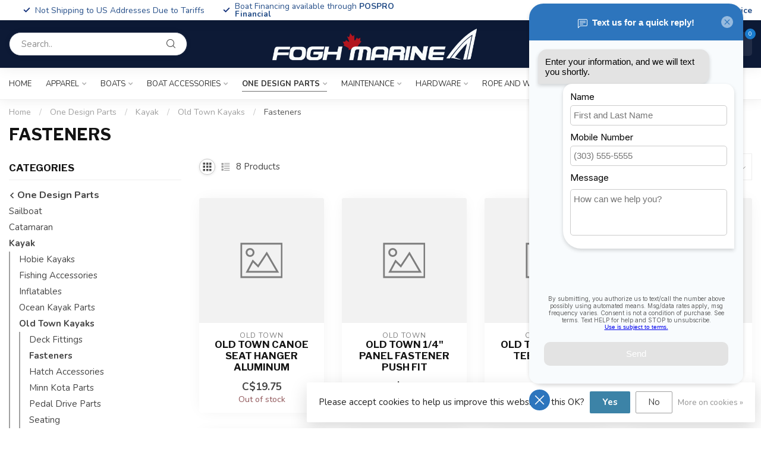

--- FILE ---
content_type: text/javascript;charset=utf-8
request_url: https://shop.foghmarine.com/services/stats/pageview.js
body_size: -436
content:
// SEOshop 13-01-2026 04:36:51

--- FILE ---
content_type: application/javascript; charset=UTF-8
request_url: https://shop.foghmarine.com/cdn-cgi/challenge-platform/scripts/jsd/main.js
body_size: 4605
content:
window._cf_chl_opt={oPNF3:'g'};~function(u4,f,N,D,Y,z,U,k,d){u4=B,function(c,M,ug,u3,L,o){for(ug={c:527,M:543,L:518,o:500,W:495,i:574,C:501,A:538,Q:533},u3=B,L=c();!![];)try{if(o=parseInt(u3(ug.c))/1*(parseInt(u3(ug.M))/2)+parseInt(u3(ug.L))/3+-parseInt(u3(ug.o))/4*(-parseInt(u3(ug.W))/5)+parseInt(u3(ug.i))/6+parseInt(u3(ug.C))/7+-parseInt(u3(ug.A))/8+-parseInt(u3(ug.Q))/9,M===o)break;else L.push(L.shift())}catch(W){L.push(L.shift())}}(y,910009),f=this||self,N=f[u4(536)],D=function(uT,uR,uG,ud,uk,u5,M,L,o){return uT={c:530,M:498},uR={c:487,M:487,L:492,o:487,W:585,i:531,C:492},uG={c:582},ud={c:581},uk={c:582,M:531,L:562,o:505,W:584,i:505,C:584,A:562,Q:505,e:584,s:581,a:492,j:581,m:492,K:492,n:581,J:492,O:487,X:487,V:505,S:581,v:492,P:492,u0:492,u1:581,u2:492,ud:492,uG:585},u5=u4,M=String[u5(uT.c)],L={'h':function(W,ub){return ub={c:524,M:531},W==null?'':L.g(W,6,function(i,u6){return u6=B,u6(ub.c)[u6(ub.M)](i)})},'g':function(W,i,C,u7,A,Q,s,j,K,J,O,X,V,S,P,u0,u1,u2){if(u7=u5,null==W)return'';for(Q={},s={},j='',K=2,J=3,O=2,X=[],V=0,S=0,P=0;P<W[u7(uk.c)];P+=1)if(u0=W[u7(uk.M)](P),Object[u7(uk.L)][u7(uk.o)][u7(uk.W)](Q,u0)||(Q[u0]=J++,s[u0]=!0),u1=j+u0,Object[u7(uk.L)][u7(uk.i)][u7(uk.C)](Q,u1))j=u1;else{if(Object[u7(uk.A)][u7(uk.Q)][u7(uk.e)](s,j)){if(256>j[u7(uk.s)](0)){for(A=0;A<O;V<<=1,i-1==S?(S=0,X[u7(uk.a)](C(V)),V=0):S++,A++);for(u2=j[u7(uk.j)](0),A=0;8>A;V=V<<1.11|u2&1,i-1==S?(S=0,X[u7(uk.m)](C(V)),V=0):S++,u2>>=1,A++);}else{for(u2=1,A=0;A<O;V=V<<1.58|u2,i-1==S?(S=0,X[u7(uk.K)](C(V)),V=0):S++,u2=0,A++);for(u2=j[u7(uk.n)](0),A=0;16>A;V=V<<1|1&u2,i-1==S?(S=0,X[u7(uk.J)](C(V)),V=0):S++,u2>>=1,A++);}K--,0==K&&(K=Math[u7(uk.O)](2,O),O++),delete s[j]}else for(u2=Q[j],A=0;A<O;V=V<<1.38|u2&1,i-1==S?(S=0,X[u7(uk.a)](C(V)),V=0):S++,u2>>=1,A++);j=(K--,0==K&&(K=Math[u7(uk.X)](2,O),O++),Q[u1]=J++,String(u0))}if(''!==j){if(Object[u7(uk.L)][u7(uk.V)][u7(uk.W)](s,j)){if(256>j[u7(uk.S)](0)){for(A=0;A<O;V<<=1,S==i-1?(S=0,X[u7(uk.v)](C(V)),V=0):S++,A++);for(u2=j[u7(uk.n)](0),A=0;8>A;V=u2&1|V<<1,S==i-1?(S=0,X[u7(uk.P)](C(V)),V=0):S++,u2>>=1,A++);}else{for(u2=1,A=0;A<O;V=u2|V<<1.24,S==i-1?(S=0,X[u7(uk.u0)](C(V)),V=0):S++,u2=0,A++);for(u2=j[u7(uk.u1)](0),A=0;16>A;V=u2&1.45|V<<1.93,i-1==S?(S=0,X[u7(uk.v)](C(V)),V=0):S++,u2>>=1,A++);}K--,K==0&&(K=Math[u7(uk.X)](2,O),O++),delete s[j]}else for(u2=Q[j],A=0;A<O;V=V<<1.07|1.76&u2,S==i-1?(S=0,X[u7(uk.u2)](C(V)),V=0):S++,u2>>=1,A++);K--,K==0&&O++}for(u2=2,A=0;A<O;V=u2&1|V<<1,i-1==S?(S=0,X[u7(uk.ud)](C(V)),V=0):S++,u2>>=1,A++);for(;;)if(V<<=1,i-1==S){X[u7(uk.J)](C(V));break}else S++;return X[u7(uk.uG)]('')},'j':function(W,u8){return u8=u5,null==W?'':W==''?null:L.i(W[u8(uG.c)],32768,function(i,u9){return u9=u8,W[u9(ud.c)](i)})},'i':function(W,i,C,uu,A,Q,s,j,K,J,O,X,V,S,P,u0,u2,u1){for(uu=u5,A=[],Q=4,s=4,j=3,K=[],X=C(0),V=i,S=1,J=0;3>J;A[J]=J,J+=1);for(P=0,u0=Math[uu(uR.c)](2,2),O=1;O!=u0;u1=X&V,V>>=1,V==0&&(V=i,X=C(S++)),P|=O*(0<u1?1:0),O<<=1);switch(P){case 0:for(P=0,u0=Math[uu(uR.c)](2,8),O=1;u0!=O;u1=V&X,V>>=1,0==V&&(V=i,X=C(S++)),P|=(0<u1?1:0)*O,O<<=1);u2=M(P);break;case 1:for(P=0,u0=Math[uu(uR.M)](2,16),O=1;u0!=O;u1=V&X,V>>=1,V==0&&(V=i,X=C(S++)),P|=(0<u1?1:0)*O,O<<=1);u2=M(P);break;case 2:return''}for(J=A[3]=u2,K[uu(uR.L)](u2);;){if(S>W)return'';for(P=0,u0=Math[uu(uR.c)](2,j),O=1;O!=u0;u1=V&X,V>>=1,V==0&&(V=i,X=C(S++)),P|=(0<u1?1:0)*O,O<<=1);switch(u2=P){case 0:for(P=0,u0=Math[uu(uR.o)](2,8),O=1;O!=u0;u1=V&X,V>>=1,0==V&&(V=i,X=C(S++)),P|=(0<u1?1:0)*O,O<<=1);A[s++]=M(P),u2=s-1,Q--;break;case 1:for(P=0,u0=Math[uu(uR.c)](2,16),O=1;u0!=O;u1=V&X,V>>=1,V==0&&(V=i,X=C(S++)),P|=(0<u1?1:0)*O,O<<=1);A[s++]=M(P),u2=s-1,Q--;break;case 2:return K[uu(uR.W)]('')}if(0==Q&&(Q=Math[uu(uR.M)](2,j),j++),A[u2])u2=A[u2];else if(s===u2)u2=J+J[uu(uR.i)](0);else return null;K[uu(uR.C)](u2),A[s++]=J+u2[uu(uR.i)](0),Q--,J=u2,Q==0&&(Q=Math[uu(uR.o)](2,j),j++)}}},o={},o[u5(uT.M)]=L.h,o}(),Y=h(),z={},z[u4(548)]='o',z[u4(576)]='s',z[u4(468)]='u',z[u4(515)]='z',z[u4(526)]='n',z[u4(545)]='I',z[u4(554)]='b',U=z,f[u4(546)]=function(M,L,o,W,uO,uJ,un,ut,C,A,Q,s,j,K){if(uO={c:483,M:471,L:547,o:483,W:559,i:486,C:499,A:499,Q:513,e:509,s:582,a:490,j:506},uJ={c:512,M:582,L:544},un={c:562,M:505,L:584,o:492},ut=u4,L===null||L===void 0)return W;for(C=I(L),M[ut(uO.c)][ut(uO.M)]&&(C=C[ut(uO.L)](M[ut(uO.o)][ut(uO.M)](L))),C=M[ut(uO.W)][ut(uO.i)]&&M[ut(uO.C)]?M[ut(uO.W)][ut(uO.i)](new M[(ut(uO.A))](C)):function(J,uH,O){for(uH=ut,J[uH(uJ.c)](),O=0;O<J[uH(uJ.M)];J[O]===J[O+1]?J[uH(uJ.L)](O+1,1):O+=1);return J}(C),A='nAsAaAb'.split('A'),A=A[ut(uO.Q)][ut(uO.e)](A),Q=0;Q<C[ut(uO.s)];s=C[Q],j=b(M,L,s),A(j)?(K='s'===j&&!M[ut(uO.a)](L[s]),ut(uO.j)===o+s?i(o+s,j):K||i(o+s,L[s])):i(o+s,j),Q++);return W;function i(J,O,ul){ul=B,Object[ul(un.c)][ul(un.M)][ul(un.L)](W,O)||(W[O]=[]),W[O][ul(un.o)](J)}},k=u4(520)[u4(532)](';'),d=k[u4(513)][u4(509)](k),f[u4(525)]=function(M,L,uV,uE,o,W,i,C){for(uV={c:570,M:582,L:582,o:583,W:492,i:472},uE=u4,o=Object[uE(uV.c)](L),W=0;W<o[uE(uV.M)];W++)if(i=o[W],i==='f'&&(i='N'),M[i]){for(C=0;C<L[o[W]][uE(uV.L)];-1===M[i][uE(uV.o)](L[o[W]][C])&&(d(L[o[W]][C])||M[i][uE(uV.W)]('o.'+L[o[W]][C])),C++);}else M[i]=L[o[W]][uE(uV.i)](function(A){return'o.'+A})},R();function E(c,M,uQ,ur,uA,uC,uw,L,o,W){uQ={c:569,M:470,L:575,o:555,W:502,i:578,C:485,A:575,Q:514,e:528,s:497,a:507,j:519,m:523,K:550,n:564,J:564,O:480,X:480,V:540,S:498,v:503},ur={c:560},uA={c:521,M:571,L:494,o:521},uC={c:507},uw=u4,L=f[uw(uQ.c)],console[uw(uQ.M)](f[uw(uQ.L)]),o=new f[(uw(uQ.o))](),o[uw(uQ.W)](uw(uQ.i),uw(uQ.C)+f[uw(uQ.A)][uw(uQ.Q)]+uw(uQ.e)+L.r),L[uw(uQ.s)]&&(o[uw(uQ.a)]=5e3,o[uw(uQ.j)]=function(uM){uM=uw,M(uM(uC.c))}),o[uw(uQ.m)]=function(uL){uL=uw,o[uL(uA.c)]>=200&&o[uL(uA.c)]<300?M(uL(uA.M)):M(uL(uA.L)+o[uL(uA.o)])},o[uw(uQ.K)]=function(ux){ux=uw,M(ux(ur.c))},W={'t':l(),'lhr':N[uw(uQ.n)]&&N[uw(uQ.J)][uw(uQ.O)]?N[uw(uQ.n)][uw(uQ.X)]:'','api':L[uw(uQ.s)]?!![]:![],'payload':c},o[uw(uQ.V)](D[uw(uQ.S)](JSON[uw(uQ.v)](W)))}function I(c,uK,uZ,M){for(uK={c:547,M:570,L:477},uZ=u4,M=[];c!==null;M=M[uZ(uK.c)](Object[uZ(uK.M)](c)),c=Object[uZ(uK.L)](c));return M}function T(L,o,y3,uU,W,i){if(y3={c:497,M:571,L:549,o:558,W:537,i:476,C:516,A:573,Q:549,e:537,s:476,a:551,j:474,m:573},uU=u4,!L[uU(y3.c)])return;o===uU(y3.M)?(W={},W[uU(y3.L)]=uU(y3.o),W[uU(y3.W)]=L.r,W[uU(y3.i)]=uU(y3.M),f[uU(y3.C)][uU(y3.A)](W,'*')):(i={},i[uU(y3.Q)]=uU(y3.o),i[uU(y3.e)]=L.r,i[uU(y3.s)]=uU(y3.a),i[uU(y3.j)]=o,f[uU(y3.C)][uU(y3.m)](i,'*'))}function R(y2,y1,uP,uY,c,M,L,o,W){if(y2={c:569,M:497,L:557,o:553,W:529,i:529,C:481,A:580,Q:580},y1={c:557,M:553,L:580},uP={c:484},uY=u4,c=f[uY(y2.c)],!c)return;if(!H())return;(M=![],L=c[uY(y2.M)]===!![],o=function(uF,i){if(uF=uY,!M){if(M=!![],!H())return;i=G(),E(i.r,function(C){T(c,C)}),i.e&&F(uF(uP.c),i.e)}},N[uY(y2.L)]!==uY(y2.o))?o():f[uY(y2.W)]?N[uY(y2.i)](uY(y2.C),o):(W=N[uY(y2.A)]||function(){},N[uY(y2.Q)]=function(uz){uz=uY,W(),N[uz(y1.c)]!==uz(y1.M)&&(N[uz(y1.L)]=W,o())})}function F(o,W,us,uf,i,C,A,Q,s,a,j,m){if(us={c:577,M:510,L:569,o:485,W:575,i:514,C:493,A:478,Q:555,e:502,s:578,a:507,j:519,m:534,K:575,n:539,J:539,O:579,X:575,V:479,S:575,v:489,P:491,u0:541,u1:517,u2:549,ua:535,uj:540,um:498},uf=u4,!Z(0))return![];C=(i={},i[uf(us.c)]=o,i[uf(us.M)]=W,i);try{A=f[uf(us.L)],Q=uf(us.o)+f[uf(us.W)][uf(us.i)]+uf(us.C)+A.r+uf(us.A),s=new f[(uf(us.Q))](),s[uf(us.e)](uf(us.s),Q),s[uf(us.a)]=2500,s[uf(us.j)]=function(){},a={},a[uf(us.m)]=f[uf(us.K)][uf(us.m)],a[uf(us.n)]=f[uf(us.W)][uf(us.J)],a[uf(us.O)]=f[uf(us.X)][uf(us.O)],a[uf(us.V)]=f[uf(us.S)][uf(us.v)],a[uf(us.P)]=Y,j=a,m={},m[uf(us.u0)]=C,m[uf(us.u1)]=j,m[uf(us.u2)]=uf(us.ua),s[uf(us.uj)](D[uf(us.um)](m))}catch(K){}}function B(u,c,w,M){return u=u-468,w=y(),M=w[u],M}function Z(c,uo,uy){return uo={c:587},uy=u4,Math[uy(uo.c)]()<c}function H(ui,uc,c,M,L){return ui={c:552,M:568},uc=u4,c=3600,M=l(),L=Math[uc(ui.c)](Date[uc(ui.M)]()/1e3),L-M>c?![]:!![]}function l(uW,uB,c){return uW={c:569,M:552},uB=u4,c=f[uB(uW.c)],Math[uB(uW.M)](+atob(c.t))}function h(ue,up){return ue={c:508},up=u4,crypto&&crypto[up(ue.c)]?crypto[up(ue.c)]():''}function y(y4){return y4='1HslcJP,/jsd/oneshot/fc21b7e0d793/0.2746895295436474:1768277538:YybeFai-Cy6DmOlS1rtAHzGD7McMwBd1XZYm_pqpqaU/,addEventListener,fromCharCode,charAt,split,3493764tIOTkP,KljLg4,jsd,document,sid,13206848kCLqqJ,syUs3,send,errorInfoObject,[native code],1386040rLtiVy,splice,bigint,Ntxi4,concat,object,source,onerror,error,floor,loading,boolean,XMLHttpRequest,iframe,readyState,cloudflare-invisible,Array,xhr-error,catch,prototype,body,location,function,isArray,removeChild,now,__CF$cv$params,keys,success,style,postMessage,3251064zuLYeP,_cf_chl_opt,string,jCNy9,POST,HnhLR9,onreadystatechange,charCodeAt,length,indexOf,call,join,navigator,random,undefined,Function,log,getOwnPropertyNames,map,clientInformation,detail,display: none,event,getPrototypeOf,/invisible/jsd,UHTeq3,href,DOMContentLoaded,tabIndex,Object,error on cf_chl_props,/cdn-cgi/challenge-platform/h/,from,pow,contentDocument,riYFq1,isNaN,ntYsJ1,push,/b/ov1/0.2746895295436474:1768277538:YybeFai-Cy6DmOlS1rtAHzGD7McMwBd1XZYm_pqpqaU/,http-code:,646445NFmuVA,contentWindow,api,DqWBPJrRrkLz,Set,12pljPLk,3243772uzzxAE,open,stringify,appendChild,hasOwnProperty,d.cookie,timeout,randomUUID,bind,GsWUx0,toString,sort,includes,oPNF3,symbol,parent,chctx,2588802paDsjg,ontimeout,_cf_chl_opt;NaZoI3;Bshk0;IzgW1;qzjKa3;GBApq0;giyU9;KutOj0;QgiX4;Khftj4;Lfpaq4;zBhRN3;JSmY9;Ntxi4;oxFY5;TDAZ2;ldLC0,status,createElement,onload,7NKMpUl4WqhVnSgIxActo+QwORu2GE5Zjb6LvXmirdBCYT9asyJ$H8P-0z3eF1Dkf,oxFY5,number'.split(','),y=function(){return y4},y()}function G(uS,uh,L,o,W,i,C){uh=(uS={c:522,M:556,L:572,o:475,W:482,i:563,C:504,A:496,Q:473,e:586,s:488,a:563,j:567},u4);try{return L=N[uh(uS.c)](uh(uS.M)),L[uh(uS.L)]=uh(uS.o),L[uh(uS.W)]='-1',N[uh(uS.i)][uh(uS.C)](L),o=L[uh(uS.A)],W={},W=Ntxi4(o,o,'',W),W=Ntxi4(o,o[uh(uS.Q)]||o[uh(uS.e)],'n.',W),W=Ntxi4(o,L[uh(uS.s)],'d.',W),N[uh(uS.a)][uh(uS.j)](L),i={},i.r=W,i.e=null,i}catch(A){return C={},C.r={},C.e=A,C}}function g(c,M,ua,uN){return ua={c:469,M:469,L:562,o:511,W:584,i:583,C:542},uN=u4,M instanceof c[uN(ua.c)]&&0<c[uN(ua.M)][uN(ua.L)][uN(ua.o)][uN(ua.W)](M)[uN(ua.i)](uN(ua.C))}function b(M,L,o,um,uD,W,i){uD=(um={c:548,M:565,L:561,o:559,W:566,i:559},u4);try{W=L[o]}catch(C){return'i'}if(null==W)return W===void 0?'u':'x';if(uD(um.c)==typeof W)try{if(uD(um.M)==typeof W[uD(um.L)])return W[uD(um.L)](function(){}),'p'}catch(A){}return M[uD(um.o)][uD(um.W)](W)?'a':W===M[uD(um.i)]?'C':!0===W?'T':!1===W?'F':(i=typeof W,uD(um.M)==i?g(M,W)?'N':'f':U[i]||'?')}}()